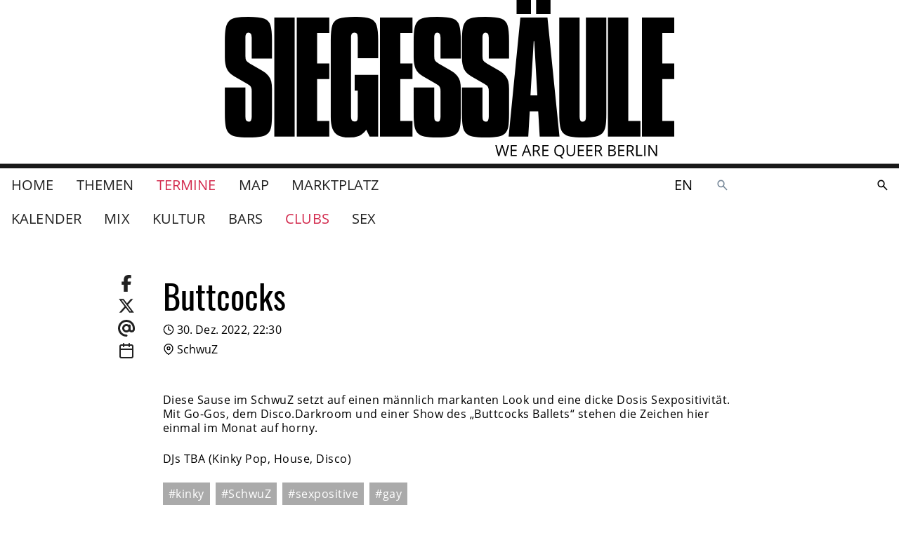

--- FILE ---
content_type: text/html
request_url: https://www.siegessaeule.de/termine/clubs/buttcocks-1122/2022-12-30/22:30/
body_size: 10045
content:
<!DOCTYPE html> <html lang=de> <head> <meta charset=utf-8> <meta content="width=device-width,initial-scale=1" name=viewport> <meta content=#333333 name=theme-color> <base href="/"> <link href=manifest.json rel=manifest> <link href=favicon.png rel=icon type=image/png> <link href=icon-192.png rel=apple-touch-icon> <link href=icon-192.png rel=apple-touch-icon sizes=192x192> <link href=icon-256.png rel=apple-touch-icon sizes=256x256> <link href=icon-512.png rel=apple-touch-icon sizes=512x512> <script>__SAPPER__={baseUrl:"",preloaded:[{cache:{data:{homePage:{settings:{gaTrackingId:"UA-17077268-17",__typename:"HomeSettingsObjectType"},__typename:"HomePage"}},loading:false,networkStatus:7},pixelParams:{path:"\u002Ftermine\u002Fclubs\u002Fbuttcocks-1122\u002F2022-12-30\u002F22:30\u002F",cb:1768658810515}},null,null,null,null,(function(a,b,c,d,e,f,g,h,i,j,k,l,m,n,o,p,q,r,s,t,u,v,w,x,y,z,A,B,C,D,E){return {cache:{data:{homePage:{id:"de:3",siteName:"www.siegessaeule.de",__typename:"HomePage",title:"Home",topNav:[{__typename:"MagazineIndexPage",id:"de:4298",title:"Themen",slug:"magazin"},{__typename:m,id:n,title:"Termine",slug:"termine"},{__typename:o,id:p,title:q,slug:r},{__typename:"MarketplaceIndexPage",id:"de:92855",title:"Marktplatz",slug:"marktplatz"}],auxNav:[{__typename:"SubscriptionPage",id:"de:98073",title:"SIEGESSÄULE ABO",slug:"abo"},{__typename:c,id:"de:48934",title:"Kontakt",slug:"kontakt"},{__typename:c,id:"de:48950",title:"Unsere Kulturpartner in der Spielzeit 2025 \u002F 26",slug:"unsere-kulturpartnerinnen"},{__typename:c,id:"de:48951",title:"Mediadaten",slug:"mediadaten"},{__typename:c,id:s,title:"Impressum",slug:t},{__typename:c,id:"de:94604",title:"Jobs im Verlag",slug:"jobs-im-verlag"},{__typename:c,id:"de:99855",title:"SIEGESSÄULE AUSLEGEN",slug:"siegessaule-auslegen"},{__typename:o,id:p,title:q,slug:r}],settings:{imprintPage:{__typename:c,id:s,slug:t},__typename:"HomeSettingsObjectType"},announcement:a,campaigns:[],searchPage:{rootPaths:["00010005","00010001"],__typename:"SearchPage"},eventIndexPage:{id:n,eventPage:{id:"de:98331",slug:"buttcocks-1122",title:u,siegessaeulePresents:e,categories:[],section:{slug:f,slugDE:f,slugEN:f,__typename:b},teaser:a,description:"\u003Cp data-block-key=\"p7l37\"\u003EDiese Sause im SchwuZ setzt auf einen männlich markanten Look und eine dicke Dosis Sexpositivität. Mit Go-Gos, dem Disco.Darkroom und einer Show des „Buttcocks Ballets“ stehen die Zeichen hier einmal im Monat auf horny.\u003C\u002Fp\u003E",info:"DJs TBA (Kinky Pop, House, Disco)",startsAt:"2022-12-30T21:30:00+00:00",startDate:"2022-12-30",startTime:"22:30:00",upcoming:[],tags:["kinky",g,"sexpositive",v],relatedArticles:[],relatedLinks:[],image:w,imageCaption:a,venue:{id:h,title:g,slug:i,address:"SchwuZ, Rollbergstr. 26, 12053 Berlin",link:"https:\u002F\u002Fwww.schwuz.de\u002F",phone:"+493057702270",formattedPhone:"030 57702270",email:a,description:"\u003Cp data-block-key=\"0nrb0\"\u003EZu den beliebtesten Berliner Szeneinstitutionen gehört das seit 1977 existierende SchwuZ. Der Club mit drei Tanzflächen und Bars im Rollbergkiez ist darüber hinaus auch eine kulturelle Plattform für die queere, schwul-lesbische Subkultur. Seit 2021 öffnet die neue Pepsi Boston Bar auch unter der Woche ihr Pforten für alle Queers &amp; Friends, Darkroom inklusive.\u003C\u002Fp\u003E",categories:[{name:"Club",__typename:"PlacesCategory"}],tags:["LGBTI*","Neukölln",v,"nightlife","queer","schwul"],relatedLinks:[],location:{lat:52.47912598,lng:13.43341923,__typename:"LocationPoint"},image:{id:"de:19066",title:"SchwuZ, 2022",xs:{url:"https:\u002F\u002Fcdn.siegessaeule.de\u002Fimages\u002Fschwuz_neu22.1.width-320.jpg",width:x,height:213,__typename:d},s:{url:"https:\u002F\u002Fcdn.siegessaeule.de\u002Fimages\u002Fschwuz_neu22.1.width-480.jpg",width:y,height:x,__typename:d},m:{url:"https:\u002F\u002Fcdn.siegessaeule.de\u002Fimages\u002Fschwuz_neu22.1.width-640.jpg",width:640,height:426,__typename:d},l:{url:"https:\u002F\u002Fcdn.siegessaeule.de\u002Fimages\u002Fschwuz_neu22.1.width-720.jpg",width:z,height:y,__typename:d},xl:{url:"https:\u002F\u002Fcdn.siegessaeule.de\u002Fimages\u002Fschwuz_neu22.1.width-1080.jpg",width:1080,height:z,__typename:d},xxl:{url:"https:\u002F\u002Fcdn.siegessaeule.de\u002Fimages\u002Fschwuz_neu22.1.width-1280.jpg",width:1280,height:853,__typename:d},xxxl:{url:"https:\u002F\u002Fcdn.siegessaeule.de\u002Fimages\u002Fschwuz_neu22.1.width-1440.jpg",width:1440,height:960,__typename:d},__typename:"LicensedImage"},outlet:e,showPaidContent:e,selfDescriptionTitle:"Über uns",selfDescription:a,socialLinks:[],directions:a,__typename:j,openingHours:[],upcomingEvents:[{title:A,teaser:B,info:a,description:C,categories:[],startsAt:"2026-01-24T10:30:00+00:00",startTime:D,startDate:"2026-01-24",slug:E,venue:{id:h,title:g,slug:i,__typename:j},section:{slug:k,__typename:b},__typename:l},{title:A,teaser:B,info:a,description:C,categories:[],startsAt:"2026-01-31T10:30:00+00:00",startTime:D,startDate:"2026-01-31",slug:E,venue:{id:h,title:g,slug:i,__typename:j},section:{slug:k,__typename:b},__typename:l}],galleryImages:[]},metaTitle:u,metaDescription:a,metaImage:w,__typename:l,icsData:"BEGIN:VCALENDAR\r\nVERSION:2.0\r\nPRODID:ics.py - http:\u002F\u002Fgit.io\u002FlLljaA\r\nBEGIN:VEVENT\r\nDESCRIPTION:DJs TBA (Kinky Pop\\, House\\, Disco)\r\nGEO:52.479126;13.433419\r\nLOCATION:SchwuZ\\, Rollbergstr. 26\\, 12053 Berlin\r\nDTSTART:20221230T213000Z\r\nSUMMARY:Buttcocks\r\nUID:e4d1ce18-00d7-4c66-8cc0-e1419cba58c7@e4d1.org\r\nURL:https:\u002F\u002Fwww.siegessaeule.de\u002Ftermine\u002Fclubs\u002Fbuttcocks-1122\u002F2022-12-30\u002F22:30\u002F\r\nEND:VEVENT\r\nEND:VCALENDAR"},__typename:m,lateralNav:[{__typename:b,id:"de:5769",title:"Mix",slug:"mix"},{__typename:b,id:"de:5761",title:"Kultur",slug:k},{__typename:b,id:"de:5758",title:"Bars",slug:"bars"},{__typename:b,id:"de:5756",title:"Clubs",slug:f},{__typename:b,id:"de:5754",title:"Sex",slug:"sex"}]}}},loading:e,networkStatus:7}}}("","EventSectionPage","FlatPage","ImageRendition",false,"clubs","SchwuZ","de:3409","schwuz","VenuePage","kultur","EventPage","EventIndexPage","de:4296","MapIndexPage","de:5361","Map","map","de:48932","impressum","Buttcocks","gay",null,320,480,720,"Berlin Club Tour","Stadt-Tour mit Jeff Mannes zur Berliner Club-Geschichte","\u003Cp data-block-key=\"ri2k1\"\u003EMultimediale Stadtführung zur Berliner Clubkultur mit dem Soziologen und Sexualpädagogen Jeff Mannes - inkl. Backstage-Tour vom SchwuZ!\u003C\u002Fp\u003E\u003Cp data-block-key=\"6i386\"\u003EEnde der Tour: RAW Gelände\u003C\u002Fp\u003E\u003Cp data-block-key=\"5rt6m\"\u003E\u003C\u002Fp\u003E","11:30:00","berlin-club-tour-23"))],session:{mapboxToken:"pk.eyJ1Ijoic2llZ2Vzc3NhZXVsZS1kZSIsImEiOiJjbDE0eGJ0Z24wcmViM29tdHl0bDgxMHA3In0.7wNmM7jVal4Fxgh-lpSi1A",mapboxStyle:"mapbox:\u002F\u002Fstyles\u002Fsiegesssaeule-de\u002Fcl010pe8x000014mnpfwrcw67",id:"IqQpM3uBW6ufGbOEowBib",enableIubendaTcf:false}};if('serviceWorker' in navigator)navigator.serviceWorker.register('/service-worker.js');(function(){try{eval("async function x(){}");var main="/client/client.c67d73eb.js"}catch(e){main="/client/legacy/client.c67d73eb.js"};var s=document.createElement("script");try{new Function("if(0)import('')")();s.src=main;s.type="module";s.crossOrigin="use-credentials";}catch(e){s.src="/client/shimport@2.0.5.js";s.setAttribute("data-main",main);}document.head.appendChild(s);}());</script> <link rel="stylesheet" href="client/client-93cf6b1e.css"><link rel="stylesheet" href="client/Badge-9878379b.css"><link rel="stylesheet" href="client/ContentPageRelatedLinks-d7974e6a.css"><link rel="stylesheet" href="client/Image-9860a811.css"><link rel="stylesheet" href="client/ArticleTeaserMedium-ae6fe220.css"><link rel="stylesheet" href="client/Image-72754bf7.css"><link rel="stylesheet" href="client/ScrollList-b27cf0f0.css"><link rel="stylesheet" href="client/ContentPageGalleryImages-4e0da652.css"><link rel="stylesheet" href="client/VenuePageMap-98b65519.css"><link rel="stylesheet" href="client/LocalePicker-dbd02058.css"><link rel="stylesheet" href="client/_time_-042d6ad0.css"> <title>Buttcocks — www.siegessaeule.de</title><!-- HEAD_svelte-f535uu_START --><!-- HTML_TAG_START --><script type="text/javascript">var _iub = _iub || [];_iub.csConfiguration = {"askConsentAtCookiePolicyUpdate":true,"enableTcf":false,"googleAdditionalConsentMode":false,"lang":"de","perPurposeConsent":true,"siteId":3586850,"whitelabel":false,"cookiePolicyId":27039210,"banner":{"acceptButtonDisplay":true,"closeButtonDisplay":false,"customizeButtonDisplay":true,"explicitWithdrawal":true,"fontSizeBody":"1rem","listPurposes":true,"position":"bottom","rejectButtonDisplay":true,"showTitle":false}};_iub.csConfiguration.callback = {};_iub.csConfiguration.callback.onReady = () => {
		window._iubenda_ready = true;
		window.dispatchEvent(new CustomEvent('iubendaready'));
	};_iub.csConfiguration.callback.onPreferenceExpressedOrNotNeeded = prefs => {
		window.dispatchEvent(new CustomEvent('iubendaconsentupdate', { detail: prefs }));
	};;</script><!-- HTML_TAG_END --><!-- HTML_TAG_START --><script type="text/javascript" src="//cs.iubenda.com/sync/3586850.js"></script><!-- HTML_TAG_END --><!-- HTML_TAG_START --><script type="text/javascript" src="//cdn.iubenda.com/cs/iubenda_cs.js" charset="UTF-8" async></script><!-- HTML_TAG_END --><!-- HEAD_svelte-f535uu_END --><!-- HEAD_svelte-16u4bno_START --><!-- HTML_TAG_START --><script async src="https://securepubads.g.doubleclick.net/tag/js/gpt.js"></script><!-- HTML_TAG_END --><!-- HTML_TAG_START --><script>window.googletag = window.googletag || { cmd: [] };</script><!-- HTML_TAG_END --><!-- HEAD_svelte-16u4bno_END --><!-- HEAD_svelte-16be9o9_START --><meta name="robots" content="noindex"><!-- HEAD_svelte-16be9o9_END --><!-- HEAD_svelte-13l7gtj_START --><meta name="twitter:card" content="summary"><meta name="twitter:title" content="Buttcocks"><meta property="og:url" content="https%3A%2F%2Fwww.siegessaeule.de%2Ftermine%2Fclubs%2Fbuttcocks-1122%2F2022-12-30%2F22%3A30%2F"><meta property="og:title" content="Buttcocks"><meta property="og:site_name" content="www.siegessaeule.de"><meta itemprop="url" content="https%3A%2F%2Fwww.siegessaeule.de%2Ftermine%2Fclubs%2Fbuttcocks-1122%2F2022-12-30%2F22%3A30%2F"><meta itemprop="name" content="Buttcocks — www.siegessaeule.de"><!-- HEAD_svelte-13l7gtj_END --> </head> <body ontouchstart=""> <div id=sapper>








  
  
  

  




<div class="header-and-content-wrapper svelte-1s2lcvk"><header class="svelte-1s2lcvk"><div class="top svelte-1s2lcvk"><div class="left mobile-only svelte-1s2lcvk"><span class="background svelte-pfk9gr"><button aria-label=""  type="" class="svelte-pfk9gr">
      <span style="--width:24; --height:24" class="svelte-1xj4fer"><svg version="1.1" x="0" y="0" style="" width="24" height="24" fill="none" stroke="currentColor" stroke-width="2" stroke-linecap="round" stroke-linejoint="round" role="presentation" viewBox="0 0 24 24" class="fa-icon  svelte-1capf4x">
      <g><!-- HTML_TAG_START --><polyline points='15 18 9 12 15 6'/><!-- HTML_TAG_END --></g>
    </svg>
</span>
    </button>
</span></div>
        <div class="center svelte-1s2lcvk"><a class="brand svelte-1s2lcvk" href="/"><div class="svelte-1k9alsc"><svg viewBox="0 0 1424 502" role="img" aria-labelledby="logo-description" class="svelte-1k9alsc"><description id="logo-description">Das Siegessäule Logo</description><g class="logo"><path d="M149.624
        128.495v56.965H85.4v-66.27q0-8.624-2.5-12.255t-8.17-3.631q-9.305 0-9.305
        15.887v58.554q0 9.305 2.5 13.958t12.028 10.1l39.49 22.7q12.028 6.809
        18.724 15.206a46.679 46.679 0 019.078 18.156 102.032 102.032 0 012.383
        23.83v78.752q0 26.326-2.27 40.057t-9.758 21.553q-7.489 7.83-21.9
        10.667t-40.971 2.837q-25.646
        0-39.717-3.064t-21.787-10.671q-7.716-7.6-10.325-22.01T.29
        360.44v-83.292h65.134v91.916q0 8.4 2.5 12.369t8.17 3.972q9.305 0
        9.305-16.341v-79.887q0-9.532-2.5-13.958t-11.8-9.645L29.566
        241.29q-17.021-9.986-23.149-23.83T.289 182.282v-53.788q0-24.965
        2.837-39.717t10.44-22.351q7.6-7.6 21.787-10.44t39.83-2.837q34.27 0
        49.476 5.674t20.085 20.993q4.88 15.316 4.88 48.679z"></path><path d="M156.986 55.416h64.455v377.422h-64.455z"></path><path d="M228.142
        55.416h103.037v49.249h-38.582v96.228h38.582v49.7h-38.582v132.54h38.582v49.7H228.142z"></path><path d="M335.803 128.948q0-33.816 4.993-49.022t20.649-20.992q15.66-5.787
        50.156-5.787 33.589 0 48.908 5.787t20.43 20.992q5.106 15.206 5.106
        49.022v55.6h-64.681V119.64q0-9.078-2.043-12.709t-8.624-3.631q-6.355
        0-8.511 3.972t-2.156 12.369v249.423q0 8.17 2.383 12.028t8.738
        3.858q6.355 0
        8.284-3.631t1.929-12.255v-82.157h-9.759v-49.7h74.44v195.631h-27.007l-10.667-21.788q-10.213
        13.844-22.582 19.176t-32.794 5.335q-21.787
        0-34.156-6.922t-17.703-20.993q-5.333-14.071-5.333-36.993z"></path><path d="M747.805
        128.495v56.965h-64.224v-66.27q0-8.624-2.5-12.255t-8.17-3.631q-9.305
        0-9.305 15.887v58.554q0 9.305 2.5 13.958t12.028 10.1l39.49 22.7q12.028
        6.809 18.724 15.206a46.679 46.679 0 019.078 18.156 102.032 102.032 0
        012.383 23.83v78.752q0 26.326-2.27 40.057t-9.758 21.553q-7.489 7.83-21.9
        10.667t-40.971 2.837q-25.646
        0-39.717-3.064t-21.787-10.671q-7.716-7.6-10.325-22.01t-2.61-39.376v-83.292h65.134v91.916q0
        8.4 2.5 12.369t8.17 3.972q9.305 0
        9.305-16.341v-79.887q0-9.532-2.5-13.958t-11.8-9.645l-41.533-24.284q-17.021-9.986-23.149-23.83t-6.128-35.178v-53.788q0-24.965
        2.837-39.717t10.44-22.351q7.6-7.6 21.787-10.44t39.83-2.837q34.27 0
        49.476 5.674t20.085 20.993q4.88 15.316 4.88 48.679z"></path><path d="M900.677
        128.495v56.965h-64.224v-66.27q0-8.624-2.5-12.255t-8.17-3.631q-9.305
        0-9.305 15.887v58.554q0 9.305 2.5 13.958t12.028 10.1l39.49 22.7q12.028
        6.809 18.724 15.206a46.679 46.679 0 019.078 18.156 102.032 102.032 0
        012.383 23.83v78.752q0 26.326-2.27 40.057t-9.758 21.553q-7.489 7.83-21.9
        10.667t-40.971 2.837q-25.646
        0-39.717-3.064t-21.787-10.671q-7.716-7.6-10.325-22.01t-2.61-39.376v-83.292h65.134v91.916q0
        8.4 2.5 12.369t8.17 3.972q9.305 0
        9.305-16.341v-79.887q0-9.532-2.5-13.958t-11.8-9.645l-41.533-24.284q-17.021-9.986-23.149-23.83t-6.128-35.178v-53.788q0-24.965
        2.837-39.717t10.44-22.351q7.6-7.6 21.787-10.44t39.83-2.837q34.27 0
        49.476 5.674t20.085 20.993q4.88 15.316 4.88 48.679z"></path><path d="M936.532 55.416h85.788l38.128
        377.422H997.81l-4.766-80.341h-26.781l-4.766 80.341h-62.185zm42.213
        74.894l-10.212 172.03h21.787l-9.759-172.03z"></path><path d="M924.476 44.237V-.474h45.617v44.71zm61.958 0V-.474h45.617v44.71z"></path><path d="M1059.737 55.416h64.455v313.648q0 8.17 2.156 12.255t8.057 4.085q5.447
        0 7.6-3.858t2.156-12.482V55.416h64.681V360.44q0 26.326-2.61
        40.171t-9.979 21.333q-7.376 7.489-21.56 10.553t-39.83 3.064q-25.873
        0-40.171-2.837t-22.018-10.666q-7.721-7.83-10.327-22.242t-2.61-39.376z"></path><path d="M1213.908 55.416h64.455v327.719h38.582v49.7h-103.037z"></path><path d="M491.716
        55.416h103.037v49.249h-38.582v96.228h38.582v49.7h-38.582v132.54h38.582v49.7H491.716z"></path><path d="M1321.673
        55.416h103.037v49.249h-38.582v96.228h38.582v49.7h-38.582v132.54h38.582v49.7h-103.037z"></path></g><path class="slogan svelte-1k9alsc" d="M891.318 494.22h-3.976l-6.982-23.171q-.5-1.538-1.112-3.882a22.626
      22.626 0 01-.639-2.816 53.9 53.9 0 01-1.657 6.84l-6.769 23.029h-3.976L857
      459.62h4.26l5.467 21.37a79.485 79.485 0 011.657 8.137 58.8 58.8 0
      011.893-8.473l6.2-21.041h4.26l6.509 21.23a64.537 64.537 0 011.919 8.284
      70.953 70.953 0 011.7-8.189l5.444-21.325h4.26zm33.964
      0h-19.289v-34.6h19.289v3.574h-15.266v11.148h14.343v3.55h-14.343v12.735h15.266zm42.011
      0l-4.308-11.006h-13.869l-4.26 11.006h-4.071l13.68-34.745h3.385l13.609
      34.745zm-5.566-14.627l-4.024-10.722q-.781-2.035-1.609-4.994a44.836 44.836
      0 01-1.491 4.994l-4.071 10.722zm18.508.237v14.39h-4.024v-34.6h9.491q6.367
      0 9.408 2.438t3.041 7.337q0 6.864-6.958 9.278l9.4
      15.55h-4.757l-8.378-14.396zm0-3.456h5.515q4.26 0 6.248-1.692a6.3 6.3 0
      001.988-5.077q0-3.432-2.024-4.947t-6.5-1.515h-5.231zm45.23
      17.846h-19.289v-34.6h19.289v3.574h-15.266v11.148h14.343v3.55h-14.343v12.735h15.266zm50.295-17.349a20.968
      20.968 0 01-2.671 11.056 13.332 13.332 0 01-7.55 5.964l8.236
      8.568h-5.848l-6.745-7.81-1.3.047q-7.645 0-11.8-4.674t-4.155-13.195q0-8.449
      4.166-13.1t11.834-4.651q7.455 0 11.645 4.734t4.191 13.062zm-27.573 0q0
      7.029 2.994 10.662t8.7 3.633q5.751 0
      8.686-3.621t2.935-10.674q0-6.982-2.923-10.591t-8.651-3.609q-5.751 0-8.745
      3.633t-2.993 10.568zm61.419-17.254v22.39q0 5.917-3.574 9.3t-9.822
      3.385q-6.248 0-9.668-3.408t-3.42-9.373v-22.3h4.024v22.586a8.894 8.894 0
      002.367 6.651q2.367 2.319 6.958 2.319a9.208 9.208 0
      006.745-2.331q2.367-2.331 2.367-6.686v-22.532zm28.449
      34.6h-19.289v-34.6h19.289v3.574h-15.266v11.148h14.343v3.55h-14.343v12.738h15.266zm26.958
      0h-19.286v-34.6h19.289v3.574h-15.266v11.148h14.343v3.55h-14.343v12.738h15.266zm11.694-14.39v14.393h-4.024v-34.6h9.491q6.367
      0 9.408 2.438t3.041 7.337q0 6.864-6.958 9.278l9.4
      15.55h-4.757l-8.381-14.396zm0-3.456h5.52q4.26 0 6.248-1.692a6.3 6.3 0
      001.988-5.077q0-3.432-2.024-4.947t-6.5-1.515h-5.232zm38.532-16.757h9.775q6.887
      0 9.964 2.059t3.077 6.509a7.52 7.52 0 01-1.716 5.077 8.261 8.261 0
      01-5.006 2.592v.237q7.881 1.349 7.881 8.284a8.9 8.9 0 01-3.135
      7.245q-3.136 2.6-8.769 2.6h-12.071zm4.024 14.816h6.627q4.26 0
      6.13-1.337t1.87-4.509a4.563 4.563 0
      00-2.083-4.2q-2.083-1.29-6.627-1.29h-5.917zm0 3.408v12.95h7.219q4.189 0
      6.308-1.621a5.986 5.986 0 002.117-5.077 5.376 5.376 0
      00-2.166-4.733q-2.166-1.515-6.592-1.515zm46.673
      16.382h-19.29v-34.6h19.29v3.574h-15.266v11.148h14.343v3.55h-14.343v12.735h15.266zm11.691-14.393v14.393h-4.023v-34.6h9.491q6.367
      0 9.408 2.438t3.041 7.337q0 6.864-6.958 9.278l9.4
      15.55h-4.759l-8.38-14.396zm0-3.456h5.515q4.26 0 6.248-1.692a6.3 6.3 0
      001.988-5.077q0-3.432-2.024-4.947t-6.5-1.515h-5.227zm25.941
      17.849v-34.6h4.024v30.955h15.265v3.645zm25.159 0v-34.6h4.024v34.6zm40.543
      0h-4.592l-18.91-29.04h-.189q.379 5.112.379
      9.373v19.667h-3.717v-34.6h4.544l18.864
      28.92h.189q-.047-.639-.213-4.106t-.118-4.958v-19.858h3.763z"></path></svg>
</div></a></div>
        <div class="right mobile-only svelte-1s2lcvk"><div class="links svelte-1s2lcvk"><span slot="locale-picker"><a sapper:prefetch href="/en/events/clubs/buttcocks-1122/2022-12-30/22:30/" class="svelte-1bryhqv">en</a></span>
            <div><a class="search-link svelte-qe3n3l" href="/suche/" aria-label="Durchsuche die SIEGESSÄULE"><svg viewBox="0 0 24 24" width="24" height="24" aria-hidden="true"><!-- HTML_TAG_START --><path fill="currentColor" d="m19.6 21l-6.3-6.3q-.75.6-1.725.95T9.5 16q-2.725 0-4.612-1.888T3 9.5t1.888-4.612T9.5 3t4.613 1.888T16 9.5q0 1.1-.35 2.075T14.7 13.3l6.3 6.3zM9.5 14q1.875 0 3.188-1.312T14 9.5t-1.312-3.187T9.5 5T6.313 6.313T5 9.5t1.313 3.188T9.5 14"/><!-- HTML_TAG_END --></svg>
</a></div></div></div></div>

      <div class="desktop-only svelte-1s2lcvk"><div class="container"><div class="main-nav--desktop svelte-1s2lcvk"><div class="left svelte-1s2lcvk"><nav><nav class="svelte-1iertqn primary"><ul class="svelte-1iertqn"><li class="svelte-1iertqn"><a sapper:prefetch="true" href="/" class="svelte-1iertqn">Home
          </a>
      </li><li class="svelte-1iertqn"><a sapper:prefetch="true" href="/magazin/" class="svelte-1iertqn">Themen
          </a>
      </li><li class="svelte-1iertqn"><a sapper:prefetch="true" href="/termine/" class="svelte-1iertqn selected">Termine
          </a>
      </li><li class="svelte-1iertqn"><a sapper:prefetch="true" href="/map/" class="svelte-1iertqn">Map
          </a>
      </li><li class="svelte-1iertqn"><a sapper:prefetch="true" href="/marktplatz/" class="svelte-1iertqn">Marktplatz
          </a>
      </li></ul>
</nav></nav></div>
            <div class="right svelte-1s2lcvk"><span slot="locale-picker"><a sapper:prefetch href="/en/events/clubs/buttcocks-1122/2022-12-30/22:30/" class="svelte-1bryhqv">en</a></span>
              <div><div><div class="search svelte-1xcjrli" role="search" style="--height: undefinedpx; --radius: NaNpx;"><div class="input svelte-1xcjrli"><form id="search-form" method="GET" action="/suche/" class="svelte-xn2f3o"><div class="inputs svelte-xn2f3o"><label for="search-form-input" class="svelte-xn2f3o"><svg viewBox="0 0 24 24" width="1.2em" height="1.2em" aria-label="Durchsuche die SIEGESSÄULE"><!-- HTML_TAG_START --><path fill="currentColor" d="m19.6 21l-6.3-6.3q-.75.6-1.725.95T9.5 16q-2.725 0-4.612-1.888T3 9.5t1.888-4.612T9.5 3t4.613 1.888T16 9.5q0 1.1-.35 2.075T14.7 13.3l6.3 6.3zM9.5 14q1.875 0 3.188-1.312T14 9.5t-1.312-3.187T9.5 5T6.313 6.313T5 9.5t1.313 3.188T9.5 14"/><!-- HTML_TAG_END --></svg>
			<span class="visually-hidden svelte-xn2f3o">Durchsuche die SIEGESSÄULE</span></label>
		<input type="search" name="query" id="search-form-input" placeholder="" autocapitalize="off" autocomplete="off" autocorrect="off" spellcheck="false" class="svelte-xn2f3o" value=""></div>
	<div class="actions svelte-xn2f3o">
		
		<button aria-disabled="true" type="submit" class="svelte-luc8s3"><svg viewBox="0 0 24 24" width="1.2em" height="1.2em" aria-label="suchen"><!-- HTML_TAG_START --><path fill="currentColor" d="m19.6 21l-6.3-6.3q-.75.6-1.725.95T9.5 16q-2.725 0-4.612-1.888T3 9.5t1.888-4.612T9.5 3t4.613 1.888T16 9.5q0 1.1-.35 2.075T14.7 13.3l6.3 6.3zM9.5 14q1.875 0 3.188-1.312T14 9.5t-1.312-3.187T9.5 5T6.313 6.313T5 9.5t1.313 3.188T9.5 14"/><!-- HTML_TAG_END --></svg>
</button></div>
</form></div>
	<div class="overlay svelte-1xcjrli"></div>
</div>
</div></div></div></div></div>
        <div class="container"><div class="left"><div slot="lateral-nav"><nav class="svelte-1iertqn"><ul class="svelte-1iertqn sub-nav"><li class="svelte-1iertqn"><a sapper:prefetch="true" href="/termine/" class="svelte-1iertqn">Kalender
          </a>
      </li><li class="svelte-1iertqn"><a sapper:prefetch="true" href="/termine/mix/" class="svelte-1iertqn">Mix
          </a>
      </li><li class="svelte-1iertqn"><a sapper:prefetch="true" href="/termine/kultur/" class="svelte-1iertqn">Kultur
          </a>
      </li><li class="svelte-1iertqn"><a sapper:prefetch="true" href="/termine/bars/" class="svelte-1iertqn">Bars
          </a>
      </li><li class="svelte-1iertqn"><a sapper:prefetch="true" href="/termine/clubs/" class="svelte-1iertqn selected">Clubs
          </a>
      </li><li class="svelte-1iertqn"><a sapper:prefetch="true" href="/termine/sex/" class="svelte-1iertqn">Sex
          </a>
      </li></ul>
</nav></div></div>
          <div class="right"></div></div></div>
      </header>

  <div class="leaderboard svelte-atxhx8"><div class="slot svelte-atxhx8"></div>
</div>
  <div style="--header-height: 0px; --footer-height: 0px;">
      <main class="event svelte-jz6j9u"><section class="event-info svelte-jz6j9u"><header class="svelte-5l0ta8"><div class="container layout-2_8-2"><div><div class="share svelte-5l0ta8"><ul class="links svelte-5l0ta8"><li class="svelte-5l0ta8">
<a href="https://www.facebook.com/sharer.php?display=page&u=" target="_blank" rel="noopener noreferrer" class="svelte-oramlv"><svg viewBox="0 0 320 512" width="24" height="24"><!-- HTML_TAG_START --><path fill="currentColor" d="M80 299.3V512h116V299.3h86.5l18-97.8H196v-34.6c0-51.7 20.3-71.5 72.7-71.5c16.3 0 29.4.4 37 1.2V7.9C291.4 4 256.4 0 236.2 0C129.3 0 80 50.5 80 159.4v42.1H14v97.8z"/><!-- HTML_TAG_END --></svg>
</a></li>
            <li class="svelte-5l0ta8"><a href="https://twitter.com/intent/tweet?url=&text=" target="_blank" rel="noopener noreferrer" class="svelte-oramlv"><svg viewBox="0 0 512 512" width="24" height="24"><!-- HTML_TAG_START --><path fill="currentColor" d="M389.2 48h70.6L305.6 224.2L487 464H345L233.7 318.6L106.5 464H35.8l164.9-188.5L26.8 48h145.6l100.5 132.9zm-24.8 373.8h39.1L151.1 88h-42z"/><!-- HTML_TAG_END --></svg>
</a></li>
            <li class="svelte-5l0ta8"><a href="mailto:?to=&subject=&body=undefined" target="_blank" rel="noopener noreferrer" class="svelte-oramlv"><svg viewBox="0 0 512 512" width="24" height="24"><!-- HTML_TAG_START --><path fill="currentColor" d="M256 64C150 64 64 150 64 256s86 192 192 192c17.7 0 32 14.3 32 32s-14.3 32-32 32C114.6 512 0 397.4 0 256S114.6 0 256 0s256 114.6 256 256v32c0 53-43 96-96 96c-29.3 0-55.6-13.2-73.2-33.9c-22.8 21-53.3 33.9-86.8 33.9c-70.7 0-128-57.3-128-128s57.3-128 128-128c27.9 0 53.7 8.9 74.7 24.1c5.7-5 13.1-8.1 21.3-8.1c17.7 0 32 14.3 32 32v112c0 17.7 14.3 32 32 32s32-14.3 32-32v-32c0-106-86-192-192-192m64 192a64 64 0 1 0-128 0a64 64 0 1 0 128 0"/><!-- HTML_TAG_END --></svg>
</a></li>
            <li class="svelte-5l0ta8"><span slot="share"><a href="data:text/calendar;charset=utf8,BEGIN:VCALENDAR%0D%0AVERSION:2.0%0D%0APRODID:ics.py%20-%20http://git.io/lLljaA%0D%0ABEGIN:VEVENT%0D%0ADESCRIPTION:DJs%20TBA%20(Kinky%20Pop%5C,%20House%5C,%20Disco)%0D%0AGEO:52.479126;13.433419%0D%0ALOCATION:SchwuZ%5C,%20Rollbergstr.%2026%5C,%2012053%20Berlin%0D%0ADTSTART:20221230T213000Z%0D%0ASUMMARY:Buttcocks%0D%0AUID:e4d1ce18-00d7-4c66-8cc0-e1419cba58c7@e4d1.org%0D%0AURL:https://www.siegessaeule.de/termine/clubs/buttcocks-1122/2022-12-30/22:30/%0D%0AEND:VEVENT%0D%0AEND:VCALENDAR" class="svelte-1ly4xs6"><span style="--width:24; --height:24" class="svelte-1xj4fer"><svg version="1.1" x="0" y="0" style="" width="24" height="24" fill="none" stroke="currentColor" stroke-width="2" stroke-linecap="round" stroke-linejoint="round" role="presentation" viewBox="0 0 24 24" class="fa-icon  svelte-1capf4x">
      <g><!-- HTML_TAG_START --><rect x='3' y='4' width='18' height='18' rx='2' ry='2'/><line x1='16' y1='2' x2='16' y2='6'/><line x1='8' y1='2' x2='8' y2='6'/><line x1='3' y1='10' x2='21' y2='10'/><!-- HTML_TAG_END --></g>
    </svg>
</span>
</a></span></li></ul></div>
      <div><div class="content">
          
          <h3 class="svelte-5l0ta8">Buttcocks</h3>
          <div class="info"><div class="typography--subtitle1"><ul class="info-list"><li><span class="icon svelte-1vpup10"><svg xmlns="http://www.w3.org/2000/svg" width="100%" height="100%" fill="none" viewBox="0 0 24 24" stroke="currentColor" stroke-width="2" stroke-linecap="round" stroke-linejoin="round" class="feather feather-clock "><circle cx="12" cy="12" r="10"></circle><polyline points="12 6 12 12 16 14"></polyline></svg>
</span>
              30. Dez. 2022, 22:30</li>
            <li><span class="icon svelte-1vpup10"><svg xmlns="http://www.w3.org/2000/svg" width="100%" height="100%" fill="none" viewBox="0 0 24 24" stroke="currentColor" stroke-width="2" stroke-linecap="round" stroke-linejoin="round" class="feather feather-map-pin "><path d="M21 10c0 7-9 13-9 13s-9-6-9-13a9 9 0 0 1 18 0z"></path><circle cx="12" cy="10" r="3"></circle></svg>
</span>
                SchwuZ</li></ul></div></div></div></div></div>
    <div></div></div>
</header>

      

      <div class="container layout-2_8-2"><div><div></div>
          <div class="typography--first-p--emphasized"><p class="content"></p>
            <div class="content"><div class="richtext svelte-1fmlr68"><!-- HTML_TAG_START --><p data-block-key="p7l37">Diese Sause im SchwuZ setzt auf einen männlich markanten Look und eine dicke Dosis Sexpositivität. Mit Go-Gos, dem Disco.Darkroom und einer Show des „Buttcocks Ballets“ stehen die Zeichen hier einmal im Monat auf horny.</p><!-- HTML_TAG_END -->
</div></div>

            <p class="content">DJs TBA (Kinky Pop, House, Disco)</p>

            <p class="content"><span class="svelte-1s4c2pi">#kinky</span><span class="svelte-1s4c2pi">#SchwuZ</span><span class="svelte-1s4c2pi">#sexpositive</span><span class="svelte-1s4c2pi">#gay</span></p></div></div>
        <div></div></div>

      

      </section>

    <section><div class="container layout-2-8-2"><div></div>
          <div><div class="content related"><h3 class="">Veranstaltungsort</h3></div></div>
          <div></div></div>
        <hr>
        <header class="svelte-5l0ta8"><div class="container layout-2_8-2"><div><div class="share svelte-5l0ta8"></div>
      <div><div class="content">
          
          <h3 class="svelte-5l0ta8">SchwuZ</h3>
          <div class="info">

          <ul class="info-list"><li><span class="icon svelte-1vpup10"><svg xmlns="http://www.w3.org/2000/svg" width="100%" height="100%" fill="none" viewBox="0 0 24 24" stroke="currentColor" stroke-width="2" stroke-linecap="round" stroke-linejoin="round" class="feather feather-map-pin "><path d="M21 10c0 7-9 13-9 13s-9-6-9-13a9 9 0 0 1 18 0z"></path><circle cx="12" cy="10" r="3"></circle></svg>
</span>
                SchwuZ, Rollbergstr. 26, 12053 Berlin</li>
            <li><a href="https://www.schwuz.de/" target="_blank" rel="noopener noreferrer"><span class="icon svelte-1vpup10"><svg xmlns="http://www.w3.org/2000/svg" width="100%" height="100%" fill="none" viewBox="0 0 24 24" stroke="currentColor" stroke-width="2" stroke-linecap="round" stroke-linejoin="round" class="feather feather-link "><path d="M10 13a5 5 0 0 0 7.54.54l3-3a5 5 0 0 0-7.07-7.07l-1.72 1.71"></path><path d="M14 11a5 5 0 0 0-7.54-.54l-3 3a5 5 0 0 0 7.07 7.07l1.71-1.71"></path></svg>
</span>
                  https://www.schwuz.de/</a></li>
            
            <li><a href="tel:+493057702270"><span class="icon svelte-1vpup10"><svg xmlns="http://www.w3.org/2000/svg" width="100%" height="100%" fill="none" viewBox="0 0 24 24" stroke="currentColor" stroke-width="2" stroke-linecap="round" stroke-linejoin="round" class="feather feather-phone "><path d="M22 16.92v3a2 2 0 0 1-2.18 2 19.79 19.79 0 0 1-8.63-3.07 19.5 19.5 0 0 1-6-6 19.79 19.79 0 0 1-3.07-8.67A2 2 0 0 1 4.11 2h3a2 2 0 0 1 2 1.72 12.84 12.84 0 0 0 .7 2.81 2 2 0 0 1-.45 2.11L8.09 9.91a16 16 0 0 0 6 6l1.27-1.27a2 2 0 0 1 2.11-.45 12.84 12.84 0 0 0 2.81.7A2 2 0 0 1 22 16.92z"></path></svg>
</span>
                  030 57702270</a></li></ul></div></div></div></div>
    <div></div></div>
</header>

        <div class="container layout-2-8-2"><div></div>
          <div><div class="content"><p><img alt="" src="https://cdn.siegessaeule.de/images/schwuz_neu22.1.width-720.jpg" srcset="https://cdn.siegessaeule.de/images/schwuz_neu22.1.width-320.jpg 320w, https://cdn.siegessaeule.de/images/schwuz_neu22.1.width-480.jpg 480w, https://cdn.siegessaeule.de/images/schwuz_neu22.1.width-640.jpg 640w, https://cdn.siegessaeule.de/images/schwuz_neu22.1.width-720.jpg
  720w, https://cdn.siegessaeule.de/images/schwuz_neu22.1.width-1080.jpg 1080w, https://cdn.siegessaeule.de/images/schwuz_neu22.1.width-1280.jpg 1280w, https://cdn.siegessaeule.de/images/schwuz_neu22.1.width-1440.jpg 1440w" sizes="(max-width: 320px) 320px, (max-width: 480px) 480px, (max-width: 640px)
  640px, (max-width: 720px) 720px, (max-width: 1080px) 1080px, (max-width:
  1280px) 1280px, 1440px" class="svelte-1aj6njq"></p>
              <div class="richtext svelte-1fmlr68"><!-- HTML_TAG_START --><p data-block-key="0nrb0">Zu den beliebtesten Berliner Szeneinstitutionen gehört das seit 1977 existierende SchwuZ. Der Club mit drei Tanzflächen und Bars im Rollbergkiez ist darüber hinaus auch eine kulturelle Plattform für die queere, schwul-lesbische Subkultur. Seit 2021 öffnet die neue Pepsi Boston Bar auch unter der Woche ihr Pforten für alle Queers &amp; Friends, Darkroom inklusive.</p><!-- HTML_TAG_END -->
</div>

              <p><span class="svelte-1s4c2pi">#LGBTI*</span><span class="svelte-1s4c2pi">#Neukölln</span><span class="svelte-1s4c2pi">#gay</span><span class="svelte-1s4c2pi">#nightlife</span><span class="svelte-1s4c2pi">#queer</span><span class="svelte-1s4c2pi">#schwul</span></p></div></div>
          <div></div></div>

        

        <div class="border-box svelte-jz6j9u"><div class="consent-aware-wrapper svelte-f949v6"><div class="loading-indicator svelte-f949v6" aria-label="Loading"><div class="loader svelte-f949v6" aria-hidden="true"></div></div></div></div></section>

      </main>
    <div class="wrapper svelte-1kxnwoj">
  <dialog class="svelte-1kxnwoj"><div class="kompass svelte-1kxnwoj"><div class="kompass-theme svelte-1viux4r"><div class="widget svelte-1kxnwoj"><button class="close svelte-1kxnwoj" aria-label="Dialog schliessen"><span class="label svelte-1kxnwoj">schliessen </span>✕</button>
          <div class="logo-sis svelte-1kxnwoj"><div class="svelte-1k9alsc"><svg viewBox="0 0 1424 502" role="img" aria-labelledby="logo-description" class="svelte-1k9alsc"><description id="logo-description">Das Siegessäule Logo</description><g class="logo"><path d="M149.624
        128.495v56.965H85.4v-66.27q0-8.624-2.5-12.255t-8.17-3.631q-9.305 0-9.305
        15.887v58.554q0 9.305 2.5 13.958t12.028 10.1l39.49 22.7q12.028 6.809
        18.724 15.206a46.679 46.679 0 019.078 18.156 102.032 102.032 0 012.383
        23.83v78.752q0 26.326-2.27 40.057t-9.758 21.553q-7.489 7.83-21.9
        10.667t-40.971 2.837q-25.646
        0-39.717-3.064t-21.787-10.671q-7.716-7.6-10.325-22.01T.29
        360.44v-83.292h65.134v91.916q0 8.4 2.5 12.369t8.17 3.972q9.305 0
        9.305-16.341v-79.887q0-9.532-2.5-13.958t-11.8-9.645L29.566
        241.29q-17.021-9.986-23.149-23.83T.289 182.282v-53.788q0-24.965
        2.837-39.717t10.44-22.351q7.6-7.6 21.787-10.44t39.83-2.837q34.27 0
        49.476 5.674t20.085 20.993q4.88 15.316 4.88 48.679z"></path><path d="M156.986 55.416h64.455v377.422h-64.455z"></path><path d="M228.142
        55.416h103.037v49.249h-38.582v96.228h38.582v49.7h-38.582v132.54h38.582v49.7H228.142z"></path><path d="M335.803 128.948q0-33.816 4.993-49.022t20.649-20.992q15.66-5.787
        50.156-5.787 33.589 0 48.908 5.787t20.43 20.992q5.106 15.206 5.106
        49.022v55.6h-64.681V119.64q0-9.078-2.043-12.709t-8.624-3.631q-6.355
        0-8.511 3.972t-2.156 12.369v249.423q0 8.17 2.383 12.028t8.738
        3.858q6.355 0
        8.284-3.631t1.929-12.255v-82.157h-9.759v-49.7h74.44v195.631h-27.007l-10.667-21.788q-10.213
        13.844-22.582 19.176t-32.794 5.335q-21.787
        0-34.156-6.922t-17.703-20.993q-5.333-14.071-5.333-36.993z"></path><path d="M747.805
        128.495v56.965h-64.224v-66.27q0-8.624-2.5-12.255t-8.17-3.631q-9.305
        0-9.305 15.887v58.554q0 9.305 2.5 13.958t12.028 10.1l39.49 22.7q12.028
        6.809 18.724 15.206a46.679 46.679 0 019.078 18.156 102.032 102.032 0
        012.383 23.83v78.752q0 26.326-2.27 40.057t-9.758 21.553q-7.489 7.83-21.9
        10.667t-40.971 2.837q-25.646
        0-39.717-3.064t-21.787-10.671q-7.716-7.6-10.325-22.01t-2.61-39.376v-83.292h65.134v91.916q0
        8.4 2.5 12.369t8.17 3.972q9.305 0
        9.305-16.341v-79.887q0-9.532-2.5-13.958t-11.8-9.645l-41.533-24.284q-17.021-9.986-23.149-23.83t-6.128-35.178v-53.788q0-24.965
        2.837-39.717t10.44-22.351q7.6-7.6 21.787-10.44t39.83-2.837q34.27 0
        49.476 5.674t20.085 20.993q4.88 15.316 4.88 48.679z"></path><path d="M900.677
        128.495v56.965h-64.224v-66.27q0-8.624-2.5-12.255t-8.17-3.631q-9.305
        0-9.305 15.887v58.554q0 9.305 2.5 13.958t12.028 10.1l39.49 22.7q12.028
        6.809 18.724 15.206a46.679 46.679 0 019.078 18.156 102.032 102.032 0
        012.383 23.83v78.752q0 26.326-2.27 40.057t-9.758 21.553q-7.489 7.83-21.9
        10.667t-40.971 2.837q-25.646
        0-39.717-3.064t-21.787-10.671q-7.716-7.6-10.325-22.01t-2.61-39.376v-83.292h65.134v91.916q0
        8.4 2.5 12.369t8.17 3.972q9.305 0
        9.305-16.341v-79.887q0-9.532-2.5-13.958t-11.8-9.645l-41.533-24.284q-17.021-9.986-23.149-23.83t-6.128-35.178v-53.788q0-24.965
        2.837-39.717t10.44-22.351q7.6-7.6 21.787-10.44t39.83-2.837q34.27 0
        49.476 5.674t20.085 20.993q4.88 15.316 4.88 48.679z"></path><path d="M936.532 55.416h85.788l38.128
        377.422H997.81l-4.766-80.341h-26.781l-4.766 80.341h-62.185zm42.213
        74.894l-10.212 172.03h21.787l-9.759-172.03z"></path><path d="M924.476 44.237V-.474h45.617v44.71zm61.958 0V-.474h45.617v44.71z"></path><path d="M1059.737 55.416h64.455v313.648q0 8.17 2.156 12.255t8.057 4.085q5.447
        0 7.6-3.858t2.156-12.482V55.416h64.681V360.44q0 26.326-2.61
        40.171t-9.979 21.333q-7.376 7.489-21.56 10.553t-39.83 3.064q-25.873
        0-40.171-2.837t-22.018-10.666q-7.721-7.83-10.327-22.242t-2.61-39.376z"></path><path d="M1213.908 55.416h64.455v327.719h38.582v49.7h-103.037z"></path><path d="M491.716
        55.416h103.037v49.249h-38.582v96.228h38.582v49.7h-38.582v132.54h38.582v49.7H491.716z"></path><path d="M1321.673
        55.416h103.037v49.249h-38.582v96.228h38.582v49.7h-38.582v132.54h38.582v49.7h-103.037z"></path></g><path class="slogan svelte-1k9alsc" d="M891.318 494.22h-3.976l-6.982-23.171q-.5-1.538-1.112-3.882a22.626
      22.626 0 01-.639-2.816 53.9 53.9 0 01-1.657 6.84l-6.769 23.029h-3.976L857
      459.62h4.26l5.467 21.37a79.485 79.485 0 011.657 8.137 58.8 58.8 0
      011.893-8.473l6.2-21.041h4.26l6.509 21.23a64.537 64.537 0 011.919 8.284
      70.953 70.953 0 011.7-8.189l5.444-21.325h4.26zm33.964
      0h-19.289v-34.6h19.289v3.574h-15.266v11.148h14.343v3.55h-14.343v12.735h15.266zm42.011
      0l-4.308-11.006h-13.869l-4.26 11.006h-4.071l13.68-34.745h3.385l13.609
      34.745zm-5.566-14.627l-4.024-10.722q-.781-2.035-1.609-4.994a44.836 44.836
      0 01-1.491 4.994l-4.071 10.722zm18.508.237v14.39h-4.024v-34.6h9.491q6.367
      0 9.408 2.438t3.041 7.337q0 6.864-6.958 9.278l9.4
      15.55h-4.757l-8.378-14.396zm0-3.456h5.515q4.26 0 6.248-1.692a6.3 6.3 0
      001.988-5.077q0-3.432-2.024-4.947t-6.5-1.515h-5.231zm45.23
      17.846h-19.289v-34.6h19.289v3.574h-15.266v11.148h14.343v3.55h-14.343v12.735h15.266zm50.295-17.349a20.968
      20.968 0 01-2.671 11.056 13.332 13.332 0 01-7.55 5.964l8.236
      8.568h-5.848l-6.745-7.81-1.3.047q-7.645 0-11.8-4.674t-4.155-13.195q0-8.449
      4.166-13.1t11.834-4.651q7.455 0 11.645 4.734t4.191 13.062zm-27.573 0q0
      7.029 2.994 10.662t8.7 3.633q5.751 0
      8.686-3.621t2.935-10.674q0-6.982-2.923-10.591t-8.651-3.609q-5.751 0-8.745
      3.633t-2.993 10.568zm61.419-17.254v22.39q0 5.917-3.574 9.3t-9.822
      3.385q-6.248 0-9.668-3.408t-3.42-9.373v-22.3h4.024v22.586a8.894 8.894 0
      002.367 6.651q2.367 2.319 6.958 2.319a9.208 9.208 0
      006.745-2.331q2.367-2.331 2.367-6.686v-22.532zm28.449
      34.6h-19.289v-34.6h19.289v3.574h-15.266v11.148h14.343v3.55h-14.343v12.738h15.266zm26.958
      0h-19.286v-34.6h19.289v3.574h-15.266v11.148h14.343v3.55h-14.343v12.738h15.266zm11.694-14.39v14.393h-4.024v-34.6h9.491q6.367
      0 9.408 2.438t3.041 7.337q0 6.864-6.958 9.278l9.4
      15.55h-4.757l-8.381-14.396zm0-3.456h5.52q4.26 0 6.248-1.692a6.3 6.3 0
      001.988-5.077q0-3.432-2.024-4.947t-6.5-1.515h-5.232zm38.532-16.757h9.775q6.887
      0 9.964 2.059t3.077 6.509a7.52 7.52 0 01-1.716 5.077 8.261 8.261 0
      01-5.006 2.592v.237q7.881 1.349 7.881 8.284a8.9 8.9 0 01-3.135
      7.245q-3.136 2.6-8.769 2.6h-12.071zm4.024 14.816h6.627q4.26 0
      6.13-1.337t1.87-4.509a4.563 4.563 0
      00-2.083-4.2q-2.083-1.29-6.627-1.29h-5.917zm0 3.408v12.95h7.219q4.189 0
      6.308-1.621a5.986 5.986 0 002.117-5.077 5.376 5.376 0
      00-2.166-4.733q-2.166-1.515-6.592-1.515zm46.673
      16.382h-19.29v-34.6h19.29v3.574h-15.266v11.148h14.343v3.55h-14.343v12.735h15.266zm11.691-14.393v14.393h-4.023v-34.6h9.491q6.367
      0 9.408 2.438t3.041 7.337q0 6.864-6.958 9.278l9.4
      15.55h-4.759l-8.38-14.396zm0-3.456h5.515q4.26 0 6.248-1.692a6.3 6.3 0
      001.988-5.077q0-3.432-2.024-4.947t-6.5-1.515h-5.227zm25.941
      17.849v-34.6h4.024v30.955h15.265v3.645zm25.159 0v-34.6h4.024v34.6zm40.543
      0h-4.592l-18.91-29.04h-.189q.379 5.112.379
      9.373v19.667h-3.717v-34.6h4.544l18.864
      28.92h.189q-.047-.639-.213-4.106t-.118-4.958v-19.858h3.763z"></path></svg>
</div></div>
          <div class="brand svelte-1kxnwoj"><div class="logo svelte-1kxnwoj"></div>
            <a href="https://www.kompass.lgbt" class="name svelte-1kxnwoj">Kompass</a></div>
          <div class="text svelte-1kxnwoj"><div class="slogan">Das Branchenbuch mit Haltung</div>
            <div class="claim">Queer. Divers. Überzeugend.</div></div>
          <div class="search svelte-1kxnwoj"><form action="https://www.kompass.lgbt" method="GET" class="svelte-1kxnwoj"><input placeholder="Los geht's" type="search" name="query" class="svelte-1kxnwoj">
              <button class="svelte-1kxnwoj">Finden</button></form></div></div>
</div></div></dialog>
</div></div></div>

<footer class="mobile-only svelte-1s2lcvk"><nav class="svelte-1iertqn"><ul class="svelte-1iertqn  mobile-nav"><li class="svelte-1iertqn"><a sapper:prefetch="true" href="/" class="svelte-gjn0u4"><span style="--width:24; --height:24" class="svelte-1xj4fer"><svg version="1.1" x="0" y="0" style="" width="24" height="24" fill="none" stroke="currentColor" stroke-width="2" stroke-linecap="round" stroke-linejoint="round" role="presentation" viewBox="0 0 24 24" class="fa-icon  svelte-1capf4x">
      <g><!-- HTML_TAG_START --><path d='M3 9l9-7 9 7v11a2 2 0 0 1-2 2H5a2 2 0 0 1-2-2z'/><polyline points='9 22 9 12 15 12 15 22'/><!-- HTML_TAG_END --></g>
    </svg>
</span>
  <div class="label svelte-gjn0u4">Home</div>
</a>
      </li><li class="svelte-1iertqn"><a sapper:prefetch="true" href="/magazin/" class="svelte-gjn0u4"><span style="--width:24; --height:24" class="svelte-1xj4fer"><svg version="1.1" x="0" y="0" style="" width="24" height="24" fill="none" stroke="currentColor" stroke-width="2" stroke-linecap="round" stroke-linejoint="round" role="presentation" viewBox="0 0 24 24" class="fa-icon  svelte-1capf4x">
      <g><!-- HTML_TAG_START --><path d='M14 2H6a2 2 0 0 0-2 2v16a2 2 0 0 0 2 2h12a2 2 0 0 0 2-2V8z'/><polyline points='14 2 14 8 20 8'/><line x1='16' y1='13' x2='8' y2='13'/><line x1='16' y1='17' x2='8' y2='17'/><polyline points='10 9 9 9 8 9'/><!-- HTML_TAG_END --></g>
    </svg>
</span>
  <div class="label svelte-gjn0u4">Themen</div>
</a>
      </li><li class="svelte-1iertqn"><a sapper:prefetch="true" href="/termine/" class="svelte-gjn0u4 selected"><span style="--width:24; --height:24" class="svelte-1xj4fer"><svg version="1.1" x="0" y="0" style="" width="24" height="24" fill="none" stroke="currentColor" stroke-width="2" stroke-linecap="round" stroke-linejoint="round" role="presentation" viewBox="0 0 24 24" class="fa-icon  svelte-1capf4x">
      <g><!-- HTML_TAG_START --><rect x='3' y='4' width='18' height='18' rx='2' ry='2'/><line x1='16' y1='2' x2='16' y2='6'/><line x1='8' y1='2' x2='8' y2='6'/><line x1='3' y1='10' x2='21' y2='10'/><!-- HTML_TAG_END --></g>
    </svg>
</span>
  <div class="label svelte-gjn0u4">Termine</div>
</a>
      </li><li class="svelte-1iertqn"><a sapper:prefetch="true" href="/map/" class="svelte-gjn0u4"><span style="--width:24; --height:24" class="svelte-1xj4fer"><svg version="1.1" x="0" y="0" style="" width="24" height="24" fill="none" stroke="currentColor" stroke-width="2" stroke-linecap="round" stroke-linejoint="round" role="presentation" viewBox="0 0 24 24" class="fa-icon  svelte-1capf4x">
      <g><!-- HTML_TAG_START --><path d='M21 10c0 7-9 13-9 13s-9-6-9-13a9 9 0 0 1 18 0z'/><circle cx='12' cy='10' r='3'/><!-- HTML_TAG_END --></g>
    </svg>
</span>
  <div class="label svelte-gjn0u4">Map</div>
</a>
      </li><li class="svelte-1iertqn"><a sapper:prefetch="true" href="/marktplatz/" class="svelte-gjn0u4"><span style="--width:24; --height:24" class="svelte-1xj4fer"><svg version="1.1" x="0" y="0" style="" width="24" height="24" fill="none" stroke="currentColor" stroke-width="2" stroke-linecap="round" stroke-linejoint="round" role="presentation" viewBox="0 0 24 24" class="fa-icon  svelte-1capf4x">
      <g><!-- HTML_TAG_START --><rect x='3' y='3' width='7' height='7'/><rect x='14' y='3' width='7' height='7'/><rect x='14' y='14' width='7' height='7'/><rect x='3' y='14' width='7' height='7'/><!-- HTML_TAG_END --></g>
    </svg>
</span>
  <div class="label svelte-gjn0u4">Marktplatz</div>
</a>
      </li></ul>
</nav></footer>

<footer class="desktop-only svelte-1s2lcvk"><div class="container"><div class="content"><nav class="svelte-1s2lcvk"><a href="/" class="brand svelte-1s2lcvk" sapper:prefetch><div class="svelte-1k9alsc"><svg viewBox="0 0 1424 502" role="img" aria-labelledby="logo-description" class="svelte-1k9alsc"><description id="logo-description">Das Siegessäule Logo</description><g class="logo"><path d="M149.624
        128.495v56.965H85.4v-66.27q0-8.624-2.5-12.255t-8.17-3.631q-9.305 0-9.305
        15.887v58.554q0 9.305 2.5 13.958t12.028 10.1l39.49 22.7q12.028 6.809
        18.724 15.206a46.679 46.679 0 019.078 18.156 102.032 102.032 0 012.383
        23.83v78.752q0 26.326-2.27 40.057t-9.758 21.553q-7.489 7.83-21.9
        10.667t-40.971 2.837q-25.646
        0-39.717-3.064t-21.787-10.671q-7.716-7.6-10.325-22.01T.29
        360.44v-83.292h65.134v91.916q0 8.4 2.5 12.369t8.17 3.972q9.305 0
        9.305-16.341v-79.887q0-9.532-2.5-13.958t-11.8-9.645L29.566
        241.29q-17.021-9.986-23.149-23.83T.289 182.282v-53.788q0-24.965
        2.837-39.717t10.44-22.351q7.6-7.6 21.787-10.44t39.83-2.837q34.27 0
        49.476 5.674t20.085 20.993q4.88 15.316 4.88 48.679z"></path><path d="M156.986 55.416h64.455v377.422h-64.455z"></path><path d="M228.142
        55.416h103.037v49.249h-38.582v96.228h38.582v49.7h-38.582v132.54h38.582v49.7H228.142z"></path><path d="M335.803 128.948q0-33.816 4.993-49.022t20.649-20.992q15.66-5.787
        50.156-5.787 33.589 0 48.908 5.787t20.43 20.992q5.106 15.206 5.106
        49.022v55.6h-64.681V119.64q0-9.078-2.043-12.709t-8.624-3.631q-6.355
        0-8.511 3.972t-2.156 12.369v249.423q0 8.17 2.383 12.028t8.738
        3.858q6.355 0
        8.284-3.631t1.929-12.255v-82.157h-9.759v-49.7h74.44v195.631h-27.007l-10.667-21.788q-10.213
        13.844-22.582 19.176t-32.794 5.335q-21.787
        0-34.156-6.922t-17.703-20.993q-5.333-14.071-5.333-36.993z"></path><path d="M747.805
        128.495v56.965h-64.224v-66.27q0-8.624-2.5-12.255t-8.17-3.631q-9.305
        0-9.305 15.887v58.554q0 9.305 2.5 13.958t12.028 10.1l39.49 22.7q12.028
        6.809 18.724 15.206a46.679 46.679 0 019.078 18.156 102.032 102.032 0
        012.383 23.83v78.752q0 26.326-2.27 40.057t-9.758 21.553q-7.489 7.83-21.9
        10.667t-40.971 2.837q-25.646
        0-39.717-3.064t-21.787-10.671q-7.716-7.6-10.325-22.01t-2.61-39.376v-83.292h65.134v91.916q0
        8.4 2.5 12.369t8.17 3.972q9.305 0
        9.305-16.341v-79.887q0-9.532-2.5-13.958t-11.8-9.645l-41.533-24.284q-17.021-9.986-23.149-23.83t-6.128-35.178v-53.788q0-24.965
        2.837-39.717t10.44-22.351q7.6-7.6 21.787-10.44t39.83-2.837q34.27 0
        49.476 5.674t20.085 20.993q4.88 15.316 4.88 48.679z"></path><path d="M900.677
        128.495v56.965h-64.224v-66.27q0-8.624-2.5-12.255t-8.17-3.631q-9.305
        0-9.305 15.887v58.554q0 9.305 2.5 13.958t12.028 10.1l39.49 22.7q12.028
        6.809 18.724 15.206a46.679 46.679 0 019.078 18.156 102.032 102.032 0
        012.383 23.83v78.752q0 26.326-2.27 40.057t-9.758 21.553q-7.489 7.83-21.9
        10.667t-40.971 2.837q-25.646
        0-39.717-3.064t-21.787-10.671q-7.716-7.6-10.325-22.01t-2.61-39.376v-83.292h65.134v91.916q0
        8.4 2.5 12.369t8.17 3.972q9.305 0
        9.305-16.341v-79.887q0-9.532-2.5-13.958t-11.8-9.645l-41.533-24.284q-17.021-9.986-23.149-23.83t-6.128-35.178v-53.788q0-24.965
        2.837-39.717t10.44-22.351q7.6-7.6 21.787-10.44t39.83-2.837q34.27 0
        49.476 5.674t20.085 20.993q4.88 15.316 4.88 48.679z"></path><path d="M936.532 55.416h85.788l38.128
        377.422H997.81l-4.766-80.341h-26.781l-4.766 80.341h-62.185zm42.213
        74.894l-10.212 172.03h21.787l-9.759-172.03z"></path><path d="M924.476 44.237V-.474h45.617v44.71zm61.958 0V-.474h45.617v44.71z"></path><path d="M1059.737 55.416h64.455v313.648q0 8.17 2.156 12.255t8.057 4.085q5.447
        0 7.6-3.858t2.156-12.482V55.416h64.681V360.44q0 26.326-2.61
        40.171t-9.979 21.333q-7.376 7.489-21.56 10.553t-39.83 3.064q-25.873
        0-40.171-2.837t-22.018-10.666q-7.721-7.83-10.327-22.242t-2.61-39.376z"></path><path d="M1213.908 55.416h64.455v327.719h38.582v49.7h-103.037z"></path><path d="M491.716
        55.416h103.037v49.249h-38.582v96.228h38.582v49.7h-38.582v132.54h38.582v49.7H491.716z"></path><path d="M1321.673
        55.416h103.037v49.249h-38.582v96.228h38.582v49.7h-38.582v132.54h38.582v49.7h-103.037z"></path></g><path class="slogan svelte-1k9alsc" d="M891.318 494.22h-3.976l-6.982-23.171q-.5-1.538-1.112-3.882a22.626
      22.626 0 01-.639-2.816 53.9 53.9 0 01-1.657 6.84l-6.769 23.029h-3.976L857
      459.62h4.26l5.467 21.37a79.485 79.485 0 011.657 8.137 58.8 58.8 0
      011.893-8.473l6.2-21.041h4.26l6.509 21.23a64.537 64.537 0 011.919 8.284
      70.953 70.953 0 011.7-8.189l5.444-21.325h4.26zm33.964
      0h-19.289v-34.6h19.289v3.574h-15.266v11.148h14.343v3.55h-14.343v12.735h15.266zm42.011
      0l-4.308-11.006h-13.869l-4.26 11.006h-4.071l13.68-34.745h3.385l13.609
      34.745zm-5.566-14.627l-4.024-10.722q-.781-2.035-1.609-4.994a44.836 44.836
      0 01-1.491 4.994l-4.071 10.722zm18.508.237v14.39h-4.024v-34.6h9.491q6.367
      0 9.408 2.438t3.041 7.337q0 6.864-6.958 9.278l9.4
      15.55h-4.757l-8.378-14.396zm0-3.456h5.515q4.26 0 6.248-1.692a6.3 6.3 0
      001.988-5.077q0-3.432-2.024-4.947t-6.5-1.515h-5.231zm45.23
      17.846h-19.289v-34.6h19.289v3.574h-15.266v11.148h14.343v3.55h-14.343v12.735h15.266zm50.295-17.349a20.968
      20.968 0 01-2.671 11.056 13.332 13.332 0 01-7.55 5.964l8.236
      8.568h-5.848l-6.745-7.81-1.3.047q-7.645 0-11.8-4.674t-4.155-13.195q0-8.449
      4.166-13.1t11.834-4.651q7.455 0 11.645 4.734t4.191 13.062zm-27.573 0q0
      7.029 2.994 10.662t8.7 3.633q5.751 0
      8.686-3.621t2.935-10.674q0-6.982-2.923-10.591t-8.651-3.609q-5.751 0-8.745
      3.633t-2.993 10.568zm61.419-17.254v22.39q0 5.917-3.574 9.3t-9.822
      3.385q-6.248 0-9.668-3.408t-3.42-9.373v-22.3h4.024v22.586a8.894 8.894 0
      002.367 6.651q2.367 2.319 6.958 2.319a9.208 9.208 0
      006.745-2.331q2.367-2.331 2.367-6.686v-22.532zm28.449
      34.6h-19.289v-34.6h19.289v3.574h-15.266v11.148h14.343v3.55h-14.343v12.738h15.266zm26.958
      0h-19.286v-34.6h19.289v3.574h-15.266v11.148h14.343v3.55h-14.343v12.738h15.266zm11.694-14.39v14.393h-4.024v-34.6h9.491q6.367
      0 9.408 2.438t3.041 7.337q0 6.864-6.958 9.278l9.4
      15.55h-4.757l-8.381-14.396zm0-3.456h5.52q4.26 0 6.248-1.692a6.3 6.3 0
      001.988-5.077q0-3.432-2.024-4.947t-6.5-1.515h-5.232zm38.532-16.757h9.775q6.887
      0 9.964 2.059t3.077 6.509a7.52 7.52 0 01-1.716 5.077 8.261 8.261 0
      01-5.006 2.592v.237q7.881 1.349 7.881 8.284a8.9 8.9 0 01-3.135
      7.245q-3.136 2.6-8.769 2.6h-12.071zm4.024 14.816h6.627q4.26 0
      6.13-1.337t1.87-4.509a4.563 4.563 0
      00-2.083-4.2q-2.083-1.29-6.627-1.29h-5.917zm0 3.408v12.95h7.219q4.189 0
      6.308-1.621a5.986 5.986 0 002.117-5.077 5.376 5.376 0
      00-2.166-4.733q-2.166-1.515-6.592-1.515zm46.673
      16.382h-19.29v-34.6h19.29v3.574h-15.266v11.148h14.343v3.55h-14.343v12.735h15.266zm11.691-14.393v14.393h-4.023v-34.6h9.491q6.367
      0 9.408 2.438t3.041 7.337q0 6.864-6.958 9.278l9.4
      15.55h-4.759l-8.38-14.396zm0-3.456h5.515q4.26 0 6.248-1.692a6.3 6.3 0
      001.988-5.077q0-3.432-2.024-4.947t-6.5-1.515h-5.227zm25.941
      17.849v-34.6h4.024v30.955h15.265v3.645zm25.159 0v-34.6h4.024v34.6zm40.543
      0h-4.592l-18.91-29.04h-.189q.379 5.112.379
      9.373v19.667h-3.717v-34.6h4.544l18.864
      28.92h.189q-.047-.639-.213-4.106t-.118-4.958v-19.858h3.763z"></path></svg>
</div></a>
          <ol class="svelte-1s2lcvk"><li><a href="/abo/" sapper:prefetch>SIEGESSÄULE ABO</a>
  </li><li><a href="/kontakt/" sapper:prefetch>Kontakt</a>
  </li><li><a href="/unsere-kulturpartnerinnen/" sapper:prefetch>Unsere Kulturpartner in der Spielzeit 2025 / 26</a>
  </li><li><a href="/mediadaten/" sapper:prefetch>Mediadaten</a>
  </li><li><a href="/impressum/" sapper:prefetch>Impressum</a>
  </li><li><a href="/jobs-im-verlag/" sapper:prefetch>Jobs im Verlag</a>
  </li><li><a href="/siegessaule-auslegen/" sapper:prefetch>SIEGESSÄULE AUSLEGEN</a>
  </li><li><a href="/map/?f=outlets" sapper:prefetch>Wo gibts SIEGESSÄULE</a>
  </li>
<li><a href="https://www.iubenda.com/privacy-policy/27039210" class="iubenda-nostyle iubenda-noiframe iubenda-embed iubenda-noiframe">
	Datenschutzerklärung
</a></li>
<li><a href="#">
	Cookies &amp; Tracking
</a></li>
</ol></nav></div></div></footer>







  <div>
    <img src="/api/events/?n=px_layout_page_view&amp;p=%2Ftermine%2Fclubs%2Fbuttcocks-1122%2F2022-12-30%2F22%3A30%2F&amp;s=IqQpM3uBW6ufGbOEowBib&amp;cb=1768658810515" width="1" height="1" style="display: none;">
    <noscript>
      <img src="/api/events/?n=px_layout_noscript_page_view&amp;p=%2Ftermine%2Fclubs%2Fbuttcocks-1122%2F2022-12-30%2F22%3A30%2F&amp;s=IqQpM3uBW6ufGbOEowBib&amp;cb=1768658810515" width="1" height="1" style="display: none;"></noscript></div></div> 

--- FILE ---
content_type: text/css
request_url: https://www.siegessaeule.de/client/ArticleTeaserMedium-ae6fe220.css
body_size: 74
content:
h4.svelte-arz1h4{margin-bottom:0}
.ui.svelte-1l0nmop.svelte-1l0nmop.svelte-1l0nmop{background-color:#6dedaf;background-color:var(--theme-secondary-color)}a.svelte-1l0nmop.svelte-1l0nmop.svelte-1l0nmop{-webkit-text-decoration:none;text-decoration:none;display:block;width:100%;position:relative;background-size:cover;background-position:center}a.svelte-1l0nmop>div.svelte-1l0nmop.svelte-1l0nmop{position:relative;padding-bottom:100%}a.svelte-1l0nmop>div.svelte-1l0nmop>div.svelte-1l0nmop{position:absolute;top:0;bottom:0;left:0;right:0}.overlay.svelte-1l0nmop.svelte-1l0nmop.svelte-1l0nmop{background:linear-gradient(
    0deg,
    rgba(0, 0, 0, 0.5),
    rgba(0, 0, 0, 0.4) 60%,
    rgba(0, 0, 0, 0.1) 80%,
    rgba(0, 0, 0, 0) 100%
  );color:#ffffff;color:var(--theme-text-color);position:absolute;top:0;bottom:0;left:0;right:0;padding:16px;display:flex;flex-flow:column nowrap;justify-content:flex-end}.update-badge.svelte-1l0nmop.svelte-1l0nmop.svelte-1l0nmop{margin-bottom:auto}


--- FILE ---
content_type: application/javascript
request_url: https://www.siegessaeule.de/client/Image.d66446ce.js
body_size: 669
content:
import{g as n,_ as t,a as i,b as r,S as s,c as e,i as a,s as l,d as u,e as c,f as o,j as h,n as d,ah as w,o as f,q as m,Z as g,m as x,a3 as p,ao as v}from"./client.c67d73eb.js";var y;function I(n,t,i){return t=u(t),c(n,b()?Reflect.construct(t,i||[],u(n).constructor):t.apply(n,i))}function b(){try{var n=!Boolean.prototype.valueOf.call(Reflect.construct(Boolean,[],(function(){})))}catch(n){}return(b=function(){return!!n})()}function j(n){var t,i,r,s;return{c:function(){t=o("img"),this.h()},l:function(n){t=h(n,"IMG",{style:!0,alt:!0,src:!0,srcset:!0,sizes:!0,class:!0}),this.h()},h:function(){d(t,"style",n[1]),d(t,"alt",i=n[0].title),w(t.src,r=n[0].l.url)||d(t,"src",r),d(t,"srcset",s=n[0].xs.url+" 320w, "+n[0].s.url+" 480w, "+n[0].m.url+" 640w, "+n[0].l.url+"\n  720w, "+n[0].xl.url+" 1080w"),d(t,"sizes","(min-width: 1180px) 1080px, (min-width: 820px) 720px, (min-width:\n  640px) 640px, (min-width: 580px) 480px, 320px"),d(t,"class","svelte-1nd91xb")},m:function(n,i){f(n,t,i)},p:function(n,e){var a=m(e,1)[0];2&a&&d(t,"style",n[1]),1&a&&i!==(i=n[0].title)&&d(t,"alt",i),1&a&&!w(t.src,r=n[0].l.url)&&d(t,"src",r),1&a&&s!==(s=n[0].xs.url+" 320w, "+n[0].s.url+" 480w, "+n[0].m.url+" 640w, "+n[0].l.url+"\n  720w, "+n[0].xl.url+" 1080w")&&d(t,"srcset",s)},i:g,o:g,d:function(n){n&&x(t)}}}var z={image:n(y||(y=t(["\n      fragment Image_LicensedImage on LicensedImage {\n        id\n        title\n        xs: rendition(width: 320) {\n          url\n          width\n          height\n        }\n        s: rendition(width: 480) {\n          url\n          width\n          height\n        }\n        m: rendition(width: 640) {\n          url\n          width\n          height\n        }\n        l: rendition(width: 720) {\n          url\n          width\n          height\n        }\n        xl: rendition(width: 1080) {\n          url\n          width\n          height\n        }\n      }\n    "])))};function B(n,t,i){var r=t.image,s="";return p((function(){/msie|Trident.*rv[ :]*11\./gi.test(v().navigator.userAgent)&&i(1,s='background: url("'.concat(r.l,'")'))})),n.$$set=function(n){"image"in n&&i(0,r=n.image)},[r,s]}var L=function(n){function t(n){var i;return e(this,t),i=I(this,t),a(i,n,B,j,l,{image:0}),i}return i(t,s),r(t)}();export{L as I,z as f};
